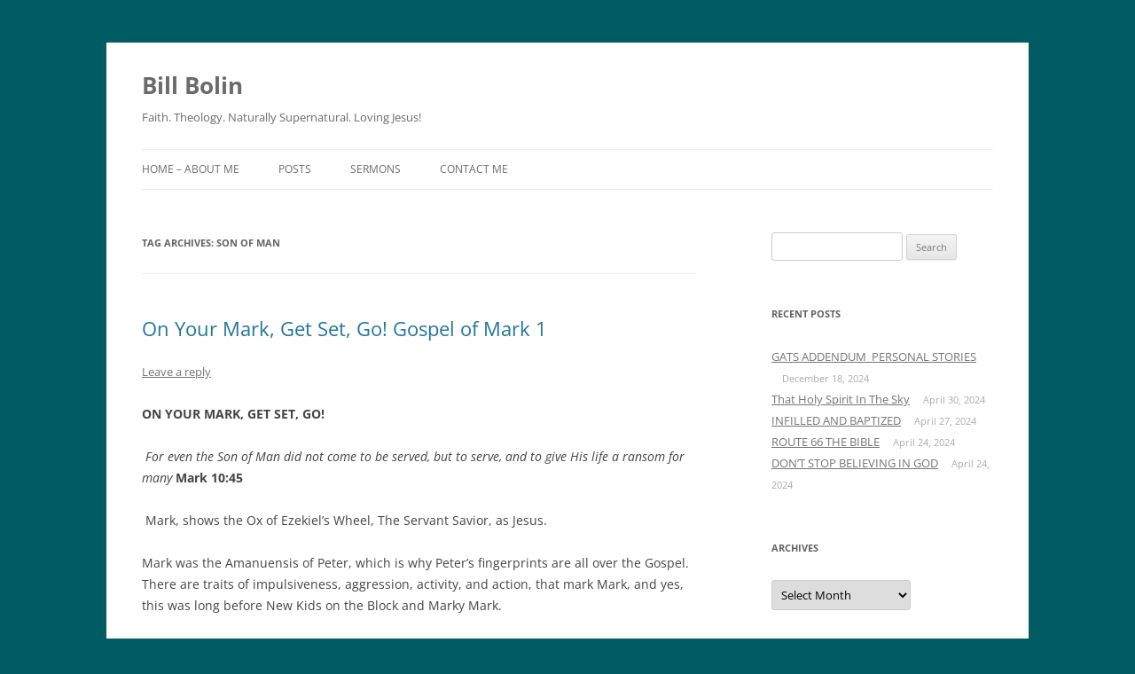

--- FILE ---
content_type: text/html; charset=UTF-8
request_url: http://www.billbolin.net/tag/son-of-man/
body_size: 19832
content:
<!DOCTYPE html>
<!--[if IE 7]>
<html class="ie ie7" lang="en-US">
<![endif]-->
<!--[if IE 8]>
<html class="ie ie8" lang="en-US">
<![endif]-->
<!--[if !(IE 7) & !(IE 8)]><!-->
<html lang="en-US">
<!--<![endif]-->
<head>
<meta charset="UTF-8" />
<meta name="viewport" content="width=device-width, initial-scale=1.0" />
<title>Son of Man | Bill Bolin</title>
<link rel="profile" href="https://gmpg.org/xfn/11" />
<link rel="pingback" href="http://www.billbolin.net/xmlrpc.php">
<!--[if lt IE 9]>
<script src="http://www.billbolin.net/wp-content/themes/twentytwelve/js/html5.js?ver=3.7.0" type="text/javascript"></script>
<![endif]-->
<meta name='robots' content='max-image-preview:large' />
<link rel="alternate" type="application/rss+xml" title="Bill Bolin &raquo; Feed" href="http://www.billbolin.net/feed/" />
<link rel="alternate" type="application/rss+xml" title="Bill Bolin &raquo; Comments Feed" href="http://www.billbolin.net/comments/feed/" />
<link rel="alternate" type="application/rss+xml" title="Bill Bolin &raquo; Son of Man Tag Feed" href="http://www.billbolin.net/tag/son-of-man/feed/" />
<style id='wp-img-auto-sizes-contain-inline-css' type='text/css'>
img:is([sizes=auto i],[sizes^="auto," i]){contain-intrinsic-size:3000px 1500px}
/*# sourceURL=wp-img-auto-sizes-contain-inline-css */
</style>
<style id='wp-emoji-styles-inline-css' type='text/css'>

	img.wp-smiley, img.emoji {
		display: inline !important;
		border: none !important;
		box-shadow: none !important;
		height: 1em !important;
		width: 1em !important;
		margin: 0 0.07em !important;
		vertical-align: -0.1em !important;
		background: none !important;
		padding: 0 !important;
	}
/*# sourceURL=wp-emoji-styles-inline-css */
</style>
<style id='wp-block-library-inline-css' type='text/css'>
:root{--wp-block-synced-color:#7a00df;--wp-block-synced-color--rgb:122,0,223;--wp-bound-block-color:var(--wp-block-synced-color);--wp-editor-canvas-background:#ddd;--wp-admin-theme-color:#007cba;--wp-admin-theme-color--rgb:0,124,186;--wp-admin-theme-color-darker-10:#006ba1;--wp-admin-theme-color-darker-10--rgb:0,107,160.5;--wp-admin-theme-color-darker-20:#005a87;--wp-admin-theme-color-darker-20--rgb:0,90,135;--wp-admin-border-width-focus:2px}@media (min-resolution:192dpi){:root{--wp-admin-border-width-focus:1.5px}}.wp-element-button{cursor:pointer}:root .has-very-light-gray-background-color{background-color:#eee}:root .has-very-dark-gray-background-color{background-color:#313131}:root .has-very-light-gray-color{color:#eee}:root .has-very-dark-gray-color{color:#313131}:root .has-vivid-green-cyan-to-vivid-cyan-blue-gradient-background{background:linear-gradient(135deg,#00d084,#0693e3)}:root .has-purple-crush-gradient-background{background:linear-gradient(135deg,#34e2e4,#4721fb 50%,#ab1dfe)}:root .has-hazy-dawn-gradient-background{background:linear-gradient(135deg,#faaca8,#dad0ec)}:root .has-subdued-olive-gradient-background{background:linear-gradient(135deg,#fafae1,#67a671)}:root .has-atomic-cream-gradient-background{background:linear-gradient(135deg,#fdd79a,#004a59)}:root .has-nightshade-gradient-background{background:linear-gradient(135deg,#330968,#31cdcf)}:root .has-midnight-gradient-background{background:linear-gradient(135deg,#020381,#2874fc)}:root{--wp--preset--font-size--normal:16px;--wp--preset--font-size--huge:42px}.has-regular-font-size{font-size:1em}.has-larger-font-size{font-size:2.625em}.has-normal-font-size{font-size:var(--wp--preset--font-size--normal)}.has-huge-font-size{font-size:var(--wp--preset--font-size--huge)}.has-text-align-center{text-align:center}.has-text-align-left{text-align:left}.has-text-align-right{text-align:right}.has-fit-text{white-space:nowrap!important}#end-resizable-editor-section{display:none}.aligncenter{clear:both}.items-justified-left{justify-content:flex-start}.items-justified-center{justify-content:center}.items-justified-right{justify-content:flex-end}.items-justified-space-between{justify-content:space-between}.screen-reader-text{border:0;clip-path:inset(50%);height:1px;margin:-1px;overflow:hidden;padding:0;position:absolute;width:1px;word-wrap:normal!important}.screen-reader-text:focus{background-color:#ddd;clip-path:none;color:#444;display:block;font-size:1em;height:auto;left:5px;line-height:normal;padding:15px 23px 14px;text-decoration:none;top:5px;width:auto;z-index:100000}html :where(.has-border-color){border-style:solid}html :where([style*=border-top-color]){border-top-style:solid}html :where([style*=border-right-color]){border-right-style:solid}html :where([style*=border-bottom-color]){border-bottom-style:solid}html :where([style*=border-left-color]){border-left-style:solid}html :where([style*=border-width]){border-style:solid}html :where([style*=border-top-width]){border-top-style:solid}html :where([style*=border-right-width]){border-right-style:solid}html :where([style*=border-bottom-width]){border-bottom-style:solid}html :where([style*=border-left-width]){border-left-style:solid}html :where(img[class*=wp-image-]){height:auto;max-width:100%}:where(figure){margin:0 0 1em}html :where(.is-position-sticky){--wp-admin--admin-bar--position-offset:var(--wp-admin--admin-bar--height,0px)}@media screen and (max-width:600px){html :where(.is-position-sticky){--wp-admin--admin-bar--position-offset:0px}}

/*# sourceURL=wp-block-library-inline-css */
</style><style id='global-styles-inline-css' type='text/css'>
:root{--wp--preset--aspect-ratio--square: 1;--wp--preset--aspect-ratio--4-3: 4/3;--wp--preset--aspect-ratio--3-4: 3/4;--wp--preset--aspect-ratio--3-2: 3/2;--wp--preset--aspect-ratio--2-3: 2/3;--wp--preset--aspect-ratio--16-9: 16/9;--wp--preset--aspect-ratio--9-16: 9/16;--wp--preset--color--black: #000000;--wp--preset--color--cyan-bluish-gray: #abb8c3;--wp--preset--color--white: #fff;--wp--preset--color--pale-pink: #f78da7;--wp--preset--color--vivid-red: #cf2e2e;--wp--preset--color--luminous-vivid-orange: #ff6900;--wp--preset--color--luminous-vivid-amber: #fcb900;--wp--preset--color--light-green-cyan: #7bdcb5;--wp--preset--color--vivid-green-cyan: #00d084;--wp--preset--color--pale-cyan-blue: #8ed1fc;--wp--preset--color--vivid-cyan-blue: #0693e3;--wp--preset--color--vivid-purple: #9b51e0;--wp--preset--color--blue: #21759b;--wp--preset--color--dark-gray: #444;--wp--preset--color--medium-gray: #9f9f9f;--wp--preset--color--light-gray: #e6e6e6;--wp--preset--gradient--vivid-cyan-blue-to-vivid-purple: linear-gradient(135deg,rgb(6,147,227) 0%,rgb(155,81,224) 100%);--wp--preset--gradient--light-green-cyan-to-vivid-green-cyan: linear-gradient(135deg,rgb(122,220,180) 0%,rgb(0,208,130) 100%);--wp--preset--gradient--luminous-vivid-amber-to-luminous-vivid-orange: linear-gradient(135deg,rgb(252,185,0) 0%,rgb(255,105,0) 100%);--wp--preset--gradient--luminous-vivid-orange-to-vivid-red: linear-gradient(135deg,rgb(255,105,0) 0%,rgb(207,46,46) 100%);--wp--preset--gradient--very-light-gray-to-cyan-bluish-gray: linear-gradient(135deg,rgb(238,238,238) 0%,rgb(169,184,195) 100%);--wp--preset--gradient--cool-to-warm-spectrum: linear-gradient(135deg,rgb(74,234,220) 0%,rgb(151,120,209) 20%,rgb(207,42,186) 40%,rgb(238,44,130) 60%,rgb(251,105,98) 80%,rgb(254,248,76) 100%);--wp--preset--gradient--blush-light-purple: linear-gradient(135deg,rgb(255,206,236) 0%,rgb(152,150,240) 100%);--wp--preset--gradient--blush-bordeaux: linear-gradient(135deg,rgb(254,205,165) 0%,rgb(254,45,45) 50%,rgb(107,0,62) 100%);--wp--preset--gradient--luminous-dusk: linear-gradient(135deg,rgb(255,203,112) 0%,rgb(199,81,192) 50%,rgb(65,88,208) 100%);--wp--preset--gradient--pale-ocean: linear-gradient(135deg,rgb(255,245,203) 0%,rgb(182,227,212) 50%,rgb(51,167,181) 100%);--wp--preset--gradient--electric-grass: linear-gradient(135deg,rgb(202,248,128) 0%,rgb(113,206,126) 100%);--wp--preset--gradient--midnight: linear-gradient(135deg,rgb(2,3,129) 0%,rgb(40,116,252) 100%);--wp--preset--font-size--small: 13px;--wp--preset--font-size--medium: 20px;--wp--preset--font-size--large: 36px;--wp--preset--font-size--x-large: 42px;--wp--preset--spacing--20: 0.44rem;--wp--preset--spacing--30: 0.67rem;--wp--preset--spacing--40: 1rem;--wp--preset--spacing--50: 1.5rem;--wp--preset--spacing--60: 2.25rem;--wp--preset--spacing--70: 3.38rem;--wp--preset--spacing--80: 5.06rem;--wp--preset--shadow--natural: 6px 6px 9px rgba(0, 0, 0, 0.2);--wp--preset--shadow--deep: 12px 12px 50px rgba(0, 0, 0, 0.4);--wp--preset--shadow--sharp: 6px 6px 0px rgba(0, 0, 0, 0.2);--wp--preset--shadow--outlined: 6px 6px 0px -3px rgb(255, 255, 255), 6px 6px rgb(0, 0, 0);--wp--preset--shadow--crisp: 6px 6px 0px rgb(0, 0, 0);}:where(.is-layout-flex){gap: 0.5em;}:where(.is-layout-grid){gap: 0.5em;}body .is-layout-flex{display: flex;}.is-layout-flex{flex-wrap: wrap;align-items: center;}.is-layout-flex > :is(*, div){margin: 0;}body .is-layout-grid{display: grid;}.is-layout-grid > :is(*, div){margin: 0;}:where(.wp-block-columns.is-layout-flex){gap: 2em;}:where(.wp-block-columns.is-layout-grid){gap: 2em;}:where(.wp-block-post-template.is-layout-flex){gap: 1.25em;}:where(.wp-block-post-template.is-layout-grid){gap: 1.25em;}.has-black-color{color: var(--wp--preset--color--black) !important;}.has-cyan-bluish-gray-color{color: var(--wp--preset--color--cyan-bluish-gray) !important;}.has-white-color{color: var(--wp--preset--color--white) !important;}.has-pale-pink-color{color: var(--wp--preset--color--pale-pink) !important;}.has-vivid-red-color{color: var(--wp--preset--color--vivid-red) !important;}.has-luminous-vivid-orange-color{color: var(--wp--preset--color--luminous-vivid-orange) !important;}.has-luminous-vivid-amber-color{color: var(--wp--preset--color--luminous-vivid-amber) !important;}.has-light-green-cyan-color{color: var(--wp--preset--color--light-green-cyan) !important;}.has-vivid-green-cyan-color{color: var(--wp--preset--color--vivid-green-cyan) !important;}.has-pale-cyan-blue-color{color: var(--wp--preset--color--pale-cyan-blue) !important;}.has-vivid-cyan-blue-color{color: var(--wp--preset--color--vivid-cyan-blue) !important;}.has-vivid-purple-color{color: var(--wp--preset--color--vivid-purple) !important;}.has-black-background-color{background-color: var(--wp--preset--color--black) !important;}.has-cyan-bluish-gray-background-color{background-color: var(--wp--preset--color--cyan-bluish-gray) !important;}.has-white-background-color{background-color: var(--wp--preset--color--white) !important;}.has-pale-pink-background-color{background-color: var(--wp--preset--color--pale-pink) !important;}.has-vivid-red-background-color{background-color: var(--wp--preset--color--vivid-red) !important;}.has-luminous-vivid-orange-background-color{background-color: var(--wp--preset--color--luminous-vivid-orange) !important;}.has-luminous-vivid-amber-background-color{background-color: var(--wp--preset--color--luminous-vivid-amber) !important;}.has-light-green-cyan-background-color{background-color: var(--wp--preset--color--light-green-cyan) !important;}.has-vivid-green-cyan-background-color{background-color: var(--wp--preset--color--vivid-green-cyan) !important;}.has-pale-cyan-blue-background-color{background-color: var(--wp--preset--color--pale-cyan-blue) !important;}.has-vivid-cyan-blue-background-color{background-color: var(--wp--preset--color--vivid-cyan-blue) !important;}.has-vivid-purple-background-color{background-color: var(--wp--preset--color--vivid-purple) !important;}.has-black-border-color{border-color: var(--wp--preset--color--black) !important;}.has-cyan-bluish-gray-border-color{border-color: var(--wp--preset--color--cyan-bluish-gray) !important;}.has-white-border-color{border-color: var(--wp--preset--color--white) !important;}.has-pale-pink-border-color{border-color: var(--wp--preset--color--pale-pink) !important;}.has-vivid-red-border-color{border-color: var(--wp--preset--color--vivid-red) !important;}.has-luminous-vivid-orange-border-color{border-color: var(--wp--preset--color--luminous-vivid-orange) !important;}.has-luminous-vivid-amber-border-color{border-color: var(--wp--preset--color--luminous-vivid-amber) !important;}.has-light-green-cyan-border-color{border-color: var(--wp--preset--color--light-green-cyan) !important;}.has-vivid-green-cyan-border-color{border-color: var(--wp--preset--color--vivid-green-cyan) !important;}.has-pale-cyan-blue-border-color{border-color: var(--wp--preset--color--pale-cyan-blue) !important;}.has-vivid-cyan-blue-border-color{border-color: var(--wp--preset--color--vivid-cyan-blue) !important;}.has-vivid-purple-border-color{border-color: var(--wp--preset--color--vivid-purple) !important;}.has-vivid-cyan-blue-to-vivid-purple-gradient-background{background: var(--wp--preset--gradient--vivid-cyan-blue-to-vivid-purple) !important;}.has-light-green-cyan-to-vivid-green-cyan-gradient-background{background: var(--wp--preset--gradient--light-green-cyan-to-vivid-green-cyan) !important;}.has-luminous-vivid-amber-to-luminous-vivid-orange-gradient-background{background: var(--wp--preset--gradient--luminous-vivid-amber-to-luminous-vivid-orange) !important;}.has-luminous-vivid-orange-to-vivid-red-gradient-background{background: var(--wp--preset--gradient--luminous-vivid-orange-to-vivid-red) !important;}.has-very-light-gray-to-cyan-bluish-gray-gradient-background{background: var(--wp--preset--gradient--very-light-gray-to-cyan-bluish-gray) !important;}.has-cool-to-warm-spectrum-gradient-background{background: var(--wp--preset--gradient--cool-to-warm-spectrum) !important;}.has-blush-light-purple-gradient-background{background: var(--wp--preset--gradient--blush-light-purple) !important;}.has-blush-bordeaux-gradient-background{background: var(--wp--preset--gradient--blush-bordeaux) !important;}.has-luminous-dusk-gradient-background{background: var(--wp--preset--gradient--luminous-dusk) !important;}.has-pale-ocean-gradient-background{background: var(--wp--preset--gradient--pale-ocean) !important;}.has-electric-grass-gradient-background{background: var(--wp--preset--gradient--electric-grass) !important;}.has-midnight-gradient-background{background: var(--wp--preset--gradient--midnight) !important;}.has-small-font-size{font-size: var(--wp--preset--font-size--small) !important;}.has-medium-font-size{font-size: var(--wp--preset--font-size--medium) !important;}.has-large-font-size{font-size: var(--wp--preset--font-size--large) !important;}.has-x-large-font-size{font-size: var(--wp--preset--font-size--x-large) !important;}
/*# sourceURL=global-styles-inline-css */
</style>

<style id='classic-theme-styles-inline-css' type='text/css'>
/*! This file is auto-generated */
.wp-block-button__link{color:#fff;background-color:#32373c;border-radius:9999px;box-shadow:none;text-decoration:none;padding:calc(.667em + 2px) calc(1.333em + 2px);font-size:1.125em}.wp-block-file__button{background:#32373c;color:#fff;text-decoration:none}
/*# sourceURL=/wp-includes/css/classic-themes.min.css */
</style>
<link rel='stylesheet' id='twentytwelve-fonts-css' href='http://www.billbolin.net/wp-content/themes/twentytwelve/fonts/font-open-sans.css?ver=20230328' type='text/css' media='all' />
<link rel='stylesheet' id='twentytwelve-style-css' href='http://www.billbolin.net/wp-content/themes/twentytwelve/style.css?ver=20250715' type='text/css' media='all' />
<link rel='stylesheet' id='twentytwelve-block-style-css' href='http://www.billbolin.net/wp-content/themes/twentytwelve/css/blocks.css?ver=20240812' type='text/css' media='all' />
<script type="text/javascript" src="http://www.billbolin.net/wp-includes/js/jquery/jquery.min.js?ver=3.7.1" id="jquery-core-js"></script>
<script type="text/javascript" src="http://www.billbolin.net/wp-includes/js/jquery/jquery-migrate.min.js?ver=3.4.1" id="jquery-migrate-js"></script>
<script type="text/javascript" src="http://www.billbolin.net/wp-content/themes/twentytwelve/js/navigation.js?ver=20250303" id="twentytwelve-navigation-js" defer="defer" data-wp-strategy="defer"></script>
<link rel="https://api.w.org/" href="http://www.billbolin.net/wp-json/" /><link rel="alternate" title="JSON" type="application/json" href="http://www.billbolin.net/wp-json/wp/v2/tags/82" /><link rel="EditURI" type="application/rsd+xml" title="RSD" href="http://www.billbolin.net/xmlrpc.php?rsd" />
<meta name="generator" content="WordPress 6.9" />
	<style type="text/css" id="twentytwelve-header-css">
			.site-header h1 a,
		.site-header h2 {
			color: #6b6b6b;
		}
		</style>
	<style type="text/css" id="custom-background-css">
body.custom-background { background-color: #005c63; }
</style>
	</head>

<body class="archive tag tag-son-of-man tag-82 custom-background wp-embed-responsive wp-theme-twentytwelve custom-font-enabled single-author">
<div id="page" class="hfeed site">
	<a class="screen-reader-text skip-link" href="#content">Skip to content</a>
	<header id="masthead" class="site-header">
		<hgroup>
					<h1 class="site-title"><a href="http://www.billbolin.net/" rel="home" >Bill Bolin</a></h1>
			<h2 class="site-description">Faith. Theology. Naturally Supernatural. Loving Jesus!</h2>
		</hgroup>

		<nav id="site-navigation" class="main-navigation">
			<button class="menu-toggle">Menu</button>
			<div class="menu-menu-1-container"><ul id="menu-menu-1" class="nav-menu"><li id="menu-item-104" class="menu-item menu-item-type-post_type menu-item-object-page menu-item-home menu-item-104"><a href="http://www.billbolin.net/">Home &#8211; About Me</a></li>
<li id="menu-item-106" class="menu-item menu-item-type-post_type menu-item-object-page current_page_parent menu-item-106"><a href="http://www.billbolin.net/posts/">Posts</a></li>
<li id="menu-item-117" class="menu-item menu-item-type-post_type menu-item-object-page menu-item-has-children menu-item-117"><a href="http://www.billbolin.net/sermons/">Sermons</a>
<ul class="sub-menu">
	<li id="menu-item-108" class="menu-item menu-item-type-post_type menu-item-object-page menu-item-108"><a href="http://www.billbolin.net/sermons/videosermons/">Video Sermons</a></li>
	<li id="menu-item-105" class="menu-item menu-item-type-post_type menu-item-object-page menu-item-105"><a href="http://www.billbolin.net/sermons/audiosermons/">Audio Sermons</a></li>
</ul>
</li>
<li id="menu-item-110" class="menu-item menu-item-type-post_type menu-item-object-page menu-item-110"><a href="http://www.billbolin.net/contact/">Contact Me</a></li>
</ul></div>		</nav><!-- #site-navigation -->

			</header><!-- #masthead -->

	<div id="main" class="wrapper">

	<section id="primary" class="site-content">
		<div id="content" role="main">

					<header class="archive-header">
				<h1 class="archive-title">
				Tag Archives: <span>Son of Man</span>				</h1>

						</header><!-- .archive-header -->

			
	<article id="post-426" class="post-426 post type-post status-publish format-standard hentry category-baptism tag-exposition-of-mark tag-glory tag-jesus tag-mark tag-prolyptic-view tag-son-of-man">
				<header class="entry-header">
			
						<h1 class="entry-title">
				<a href="http://www.billbolin.net/mark-get-set-go-gospel-mark-1/" rel="bookmark">On Your Mark, Get Set, Go! Gospel of Mark 1</a>
			</h1>
										<div class="comments-link">
					<a href="http://www.billbolin.net/mark-get-set-go-gospel-mark-1/#respond"><span class="leave-reply">Leave a reply</span></a>				</div><!-- .comments-link -->
					</header><!-- .entry-header -->

				<div class="entry-content">
			<p><strong>ON YOUR MARK, GET SET, GO!</strong></p>
<p><strong> </strong><em>For even the Son of Man did not come to be served, but to serve, and to give His life a ransom for many</em> <strong>Mark 10:45</strong></p>
<p><strong> </strong>Mark, shows the Ox of Ezekiel’s Wheel, The Servant Savior, as Jesus.</p>
<p>Mark was the Amanuensis of Peter, which is why Peter’s fingerprints are all over the Gospel. There are traits of impulsiveness, aggression, activity, and action, that mark Mark, and yes, this was long before New Kids on the Block and Marky Mark.</p>
<p>Mark also contains most of the miracles that are recorded in the Gospels with the fewest Parables, even though it the shortest of the four depictions of the life and ministry of Jesus. Although it is the shortest Gospel, the narratives that are in multiple Gospels are longer and more detailed, sometimes 2-3X longer. This is really not that surprising, as Peter was a fisherman, an outdoorsman, which probably made him more observant of his surroundings.</p>
<p>The feeding of the 5000 demonstrates this characteristic in its picturesque details. Mark is the only recorder who says that they reclined on the grass in ranks or groups. The word used for ranks (6:40) literally means flower beds. This is Peter’s way of saying that the hill was covered in 1000’s of brightly colored oriental robes, making it look like a flower garden.</p>
<p>Matthew and Luke focus on teaching, John hones in on Jesus’ ministry to His Disciples, while focuses on the action. It has been said that John is a studied portrait, Matthew and Luke are a series of photos, while Mark is a video. This can be seen in the use of the word euthis (immediately). Matthew uses it 4X, John 3X, Luke 1X. Mark uses it 42X and in two passages it is used repeated 3X in two verses!</p>
<p>Mark is also a Gospel of contrasts. The suffering servant becomes the Messianic King, Jesus remains silent, yet the message is proclaimed by demons, healed people, disciples, and Jewish leaders, even with Jesus repeatedly withdrawing from the crowds. Jesus is also identified from the very beginning as the Son of God, yet He continues to identify Himself as the Son of man.</p>
<p>Jesus taps into what seems to be Omniscience in Mark 2:8, <em>But immediately, when Jesus perceived in His spirit that they reasoned thus within themselves, He said to them, </em><em>Why do you reason about these things in your hearts</em>?.. yet in 5:31-32 Jesus asks, ‘<em>Who touched Me?’</em><em>” <sup>32 </sup>And He looked around to see her who had done this thing</em>, demonstrating limited knowledge. Mark also shows Jesus as Omnipotent over death, demons, illness, and nature, yet Jesus is seen possessing compassion, becoming indignant, has anger, becomes weary, and sighs.  This is also coupled with Jesus admitted limitation regarding the miraculous <em>Now He could do no mighty work there, except that He laid His hands on a few sick people and healed them. <sup>6 </sup>And He marveled because of their unbelief. Then He went about the villages in a circuit, teaching</em>. Mark also shows limitations in Jesus knowledge in 13:32 where we read about the second coming, <em>But of that day and hour no one knows, not even the angels in heaven, nor the Son, but only the Father. </em>In all of these things Mark gives us a balanced view of Jesus in order to balance out an overly enthusiastic stress on the supernatural aspects of his account.</p>
<p><strong>A PREPARED PATH</strong></p>
<p>1:1 The beginning of the gospel, en arche is the same Greek term in the LXX as Genesis 1:1, In the beginning. This is a Book with a new God beginning. By doing this, Peter is saying that his Gospel has divine origin.</p>
<p>Gospel is Old English for Good News! It’s an accurate translation of evangelion, the reward that comes from transmitting the message of the Kingdom. Even our Saviors name speaks in this manner, as Jesus/Joshua means YHWH is salvation.</p>
<p>1:2-3 When mark immediately cites the OT, he is showing us that the ministry of Jesus is rooted in the revelation that Jesus is embedded in, the Law and the Prophets. The verb tense for “it is written,” is important. It’s in the perfect tense, which means that it’s a completed action in the past with continued results now. That’s why this is important to us today. What has been completed carries over into the now. We draw on the actions that Mark recorded for the establishment of faith, and we draw on the future Kingdom’s presence now. It is written also underscores what they understood as the unchanging authority of the Scriptures. This authority is still present and active.</p>
<p>1:4-8 <em>John came baptizing in the wilderness and preaching a baptism of repentance for the remission of sins</em>. Mark has strong Roman characteristics. Romans did not care about your pedigree. Who your parents were mattered little to the Romans. Roman culture was infatuated with and glorified action. Your ability superseded your linage. There question would be what did he do, not where did he come from. This is why Mark emphasizes Jesus as the conquering Christ, He who vanquishes demons, disease, death and nature. It is also why there is no Nativity Story.  This is also why the account begins with a wilderness revival where the people kept going out to hear the message that brings reward being proclaimed by a simple preacher from a simple preacher/Prophet, John the cousin of Jesus who ministered in the region of the Essenes (Qumran/Dead Sea Scrolls), <em>Then all the land… went out… and were baptized by him… confessing their sins</em>… <em>One mightier than I… I baptize you with water He baptizes with the Holy Spirit</em>.</p>
<p><strong>A PREPARED PRESENCE</strong></p>
<p><strong>1:9-11 </strong><em>It came to pass in those days that Jesus came from Nazareth of Galilee, and was baptized by John in the Jordan. <sup>10 </sup>And immediately, coming up from the water, He saw the heavens parting and the Spirit descending upon Him like a dove. <sup>11 </sup>Then a voice came from heaven, “You are My beloved Son, in whom I am well pleased.”</em></p>
<p><strong>John 17:22</strong> <em>And the glory which You gave Me I have given them, that they may be one just as We are one</em>, deals with the impartation of what is known as the believers glory (doxa). This is a hard passage to understand, and it one that commentators struggle with. There are multiple points of view that have been presented over the years. As a starting point, it needs to be understood that this glory (doxa) has an external origin, meaning it is derived from the Godhead’s glory and is not innate within the believer.</p>
<p>Some, like Bultmann, view this as the name of God that has been given to the church through the words of Jesus, which reveal Him as our savior and redeemer. Others view this as His incarnate glory, that which He left to become man, in order to reveal through His ministry on earth,  but would reclaim at ascension. Others view it as salvations gift, while still others see it as the unity of the believer.</p>
<p>Glory typically refers to the manifestation of that which is known about God’s character and personhood through revelation. Jesus was revealing to His disciples that the glory He was walking in that had notes of suffering, service, empowerment, and victory would be theirs also as they became enabled ministers of the Gospel.</p>
<p>Some say that it is simply that which we receive in the future (heaven). But this view of a a futuristic ideal is pointless with respect to the churches missional statement of verse 23: “to let the world know that you sent me.” Later, Peter wrote that the divine nature is in us as a result of regeneration, so we already have a measure of the glory of Jesus himself. This makes the verses focus proleptic, or forward thinking. Jesus is addressing an element of what is to come for these disciples and the corpus (body) of Christ until He returns.</p>
<p>I personally think that the proleptic view has weight, particularly in light of what Jesus is about to do. He is revealing to the disciples the basis of His authority and His ability to work the works of Heaven. Jesus is about to release Holy Spirit in a way in which they will understand Him in a personal manner through intimate relationship, and not as a concept, or impersonal power manifestation of God in the abstract. Jesus is letting them know that when the One who is to come once He has left will imbed His glory in them through His presence. The glory that was on and in Jesus from His baptism forward was about to become there’s in a greater way than they had yet to understand.</p>
<p>All believers are entitled to, and should ardently expect, and earnestly seek the promise of the Father, the baptism in the Holy Ghost and fire, according to the command of our Lord Jesus Christ.  This what Mark is identifying. This was the normal experience of all in the early Christian Church.  With it comes the enduement of power for life and service, the bestowment of the gifts and their uses in the work of the ministry (Luke 24:49; Acts 1:4, 8; 1 Corinthians 12:1-31).  This experience begins with the experience of the new birth (Acts 8:12-17; 10:44-46; 11:14-16; 15:7-9).  With the baptism in the Holy Spirit come such experiences as: an overflowing fullness of the Spirit (John 7:37-39; Acts 4:8), a deepened reverence for God (Acts 2:43; Hebrews 12:28), an intensified consecration to God and dedication to His work (Acts 2:42) and a more active love for Christ, for His Word and for the lost (Mark 16:20).</p>
<p><strong>A PREPARED PERSON</strong></p>
<p><strong>1:9</strong> Jesus came from Nazareth and was baptized by John in the river Jordan… The Rabbis taught that “when God speaks in Heaven, the daughter of His voice (echo) is heard on the earth.” Mark shows us that Jesus baptism was a wedding of two OT verses, <strong>Psalm 2:7</strong> and <strong>Isaiah 42:1</strong>, where we read, <em>I will declare the decree: The </em><em>Lord</em><em> has said to Me, ‘You are My Son, today I have begotten You</em>… and “<em>Behold! My Servant whom I uphold, My Elect One in whom My soul delights! I have put My Spirit upon Him; He will bring forth justice to the Gentiles</em>.</p>
<p>Jesus is the hope of the Nations! Jesus is the begotten Son! All the gentiles now have access to the goodness of God! That’s you! That’s me! That’s us!</p>
<p><strong>1:10-11</strong> <em>And immediately, coming up from the water, He saw the heavens parting and the Spirit descending upon Him like a dove. <sup>11 </sup>Then a voice came from heaven, “You are My beloved Son, in whom I am well pleased</em>.”</p>
<p>YHWH identifies how He perceives Jesus, immediately following the Heavens opening up and the Spirit descending on Jesus like a dove. Jesus is God’s beloved. Matthew tells it like this in<strong> 3:16-17</strong>, <em>When He had been baptized, Jesus came up immediately from the water; and behold, the heavens were opened to Him, and He saw the Spirit of God descending like a dove and alighting upon Him. <sup>17 </sup>And suddenly a voice came from heaven, saying, “This is My beloved (agapetos) Son, in whom I am well pleased</em>.”  Love is an important scriptural directive. Love is the basis of the baptism of Jesus first in water, as He fulfills the demands of obedience, and as He is loved upon by Father God.</p>
<p><strong>John 17:26</strong> addresses Jesus understanding of His Father’s agape love for Him, <em>And I have declared to them Your name, and will declare it, that the love with which You loved Me may be in them, and I in them</em>.  But at the baptism, Jesus experienced the phileo of the father.  Holy Spirit brings the affectionate touch of the Father to us.  This is why we are to be filled with His presence and receive His gifts and encounter His anointing.  At the river Jordan, Father God spoke words of affirmation to His Son.  These words help us to see the humanity of Jesus and His human needs.  And they help us to reidentify with our Father in Heaven, <strong>Abba Father. </strong></p>
<p>Abba is the word little kids would call their male parent in Palestine.  Children do not normally call their fathers father all the time.  It’s to formal and rigid.  We use words like dad, pop, daddy, poppa, da.  These are our equivalents to Abba.</p>
<p>This experience of affirmation is crucial at the beginning of the ministry of Jesus.  He is secured by His Father’s love and sensitive to His Father’s voice and presence.  In the book The Blessing by Gary Smalley and John Trent, we see five identified traits that children need to receive from their parents, in this case a Son from His Father.  They are: 1) Meaningful Touch; 2) a spoken message; 3) placing high value in blessing a child; 4) seeing a future for your child; 5) being committed to fulfilling that future.  Jesus received His Father’s blessing at His baptism.  The same thing happens again at the Transfiguration in <strong>Matthew 17:1-5</strong>.</p>
<p><strong>LOVE: Phileo Agape Eros Storge </strong></p>
<p><strong>Father’s Love Defined</strong></p>
<p><strong> </strong><strong>A CHILD FROM THE ONSET</strong></p>
<p><strong>John 1:1, 14</strong>. <em>In the beginning was the Word, and the Word was with God, and the Word was God. The Word became flesh and made his dwelling among us. We have seen his glory, the glory of the One and Only, who came from the Father, full of grace and truth.</em></p>
<p>His relationship with the Father was from the beginning. Jesus, the Eternal Son of God, became flesh. The secret to the sinless life of Jesus and to His miraculous ministry is bound up in His relationship to the Father. Even though He was God, Jesus drew His power from an intimate, child-like relation­ship with the Father in Heaven. The ability to hear what God is saying, to see what God is doing, and to move in the realm of the miraculous comes as an individual develops out of the same intimacy with and dependence upon the Father.</p>
<p>How did Jesus do what He did? The answer is found in His relationship with the Father. How will we do the “greater works than these” which Jesus promised? We discover this by developing the same relationship of intimacy, simplicity, and obedience. John, the disciple whom Jesus loved, shows the nature of this relationship and how the ministry of Jesus flowed out of it. Today we are going to take a look at the Gospel of John as a primary source for an examination of Jesus relationship with the Father and Spirit.</p>
<p><strong>Abba Father </strong></p>
<p>Abba is the word little kids would call their male parent in Palestine.  Children do not normally call their fathers father all the time.  It’s to formal and rigid.  We use words like dad, pop, daddy, poppa, da.  These are our equivalents to Abba.</p>
<p><strong>FATHER’S LOVE ILLUSTRATED</strong></p>
<p><strong>Jesus Baptism</strong> (<strong>Matthew 3:16-17</strong>) <em>When He had been baptized, Jesus came up immediately from the water; and behold, the heavens were opened to Him, and He saw the Spirit of God descending like a dove and alighting upon Him. <sup>17 </sup>And suddenly a voice came from heaven, saying, “This is My beloved Son, in whom I am well pleased</em>.”</p>
<p><strong>John 17:26</strong> addresses Jesus understanding of His Father’s agape love for Him, <em>And I have declared to them Your name, and will declare it, that the love with which You loved Me may be in them, and I in them</em>.  But at the baptism, Jesus experienced the phileo of the father.  Holy Spirit brings the affectionate touch of the Father to us.  This is why we are to be filled with His presence and receive His gifts and encounter His anointing.  At the river Jordan, Father God spoke words of affirmation to His Son.  These words help us to see the humanity of Jesus and His human needs.</p>
<p>This experience of affirmation is crucial at the beginning of the ministry of Jesus.  He is secured by His Father’s love and sensitive to His Father’s voice and presence.  In the book The Blessing by Gary Smalley and John Trent, we see five identified traits that children need to receive from their parents, in this case a Son from His Father.  They are: 1) Meaningful Touch; 2) a spoken message; 3) placing high value in blessing a child; 4) seeing a future for your child; 5) being committed to fulfilling that future.  Jesus received His Father’s blessing at His baptism.  The same thing happens again at the Transfiguration in <strong>Matthew 17:1-5</strong>.</p>
<p><strong><em>Stergein: </em></strong><strong>(Storge) </strong>This means a natural affection, like that between members of a family, or even in the love of animals for their offspring. This kind of love binds any social unit together.</p>
<p>&nbsp;</p>
<p><strong><em>Philein</em></strong><strong> (noun form <em>philos</em>) </strong>This phileō, spontaneous natural affection, with more feeling than reason, occurs some 25 times. It is the love between friends, the mutual attraction of similar interests and characteristics. It is the appreciation of the qualities of another person and can be understood as tender compassion. The Greeks valued friendship very highly, and philein  is the most commonly used word for &#8216;love&#8217; in the classical writings.</p>
<p><strong><em>Agapan</em></strong><strong> (noun form <em>agape</em>): </strong>This means the highest form of love which sees something infinitely precious in its object. It is a love of esteem and of prizing for the values ascribed to the beloved. Agapē means to love the undeserving, despite disappointment and rejection; the difference between agapaō and phileō is difficult to sustain in all passages. Agapē is especially appropriate for religious love</p>
<p><strong><em>Eros</em></strong>: Sensuous love.</p>
<p><strong>‎James 2:5</strong> <em>Listen, my beloved brethren: Has God not chosen the poor of this world to be rich in faith and heirs of the kingdom which He promised to those who love Him</em>?</p>
<p>We typically define the Father’s Love as agape theologically.  This is His unconditional concern for us that He demonstrated for us in Christ’s death for us (<strong>Romans 5:8</strong>).  We do this because we have people who have identified agape as unconditional in the sense of sacrificial action and incapable of being enacted by humans completely.  Our theology has moved agape out of experience and has made it philosophical or conceptual, not experiential.</p>
<p>Let me address how we experience the love of the Father.  We do it through His phileo love, not agape.  The phileo of the Father for the Son is described in <strong>John 5:20</strong>, <sup> </sup><em>For the Father loves the Son, and shows Him all things that He Himself does; and He will show Him greater works than these, that you may marvel. </em> The ministry of Jesus, His words and works apparently flowed out of phileo love.  It was in the relational intimacy of tender compassion that Jesus sensed His Father’s presence and heard His voice, which let Him know what the Father was doing.</p>
<p>Father God expresses this same type of love for us.  <strong>John 16:27</strong> says, <em>for the Father Himself loves you, because you have loved Me, and have believed that I came forth from God</em>.  Our communication and connection with God is supposed to flow out of the same continual experience of our Father’s phileo for us.  Modern definitions of agape focuses on a truth about God that is almost untouchable or unknowable from a human standpoint through its elevated concept.  Phileo is important, as it focuses on God’s tender touch, which is missing in most believers lives.</p>
<p><strong>THE SPIRIT OF ADOPTION (Romans 8:14-17) </strong><strong><sup> </sup></strong><em>For as many as are led by the Spirit of God, these are sons of God. <sup>15 </sup>For you did not receive the spirit of bondage again to fear, but you received the Spirit of adoption by whom we cry out, “Abba, Father.” <sup>16 </sup>The Spirit Himself bears witness with our spirit that we are children of God, <sup>17 </sup>and if children, then heirs—heirs of God and joint heirs with Christ, if indeed we suffer with Him, that we may also be glorified together</em>.</p>
<p>Paul is describing how we experience the phileo love of God through these manifestations/impartations:</p>
<p>1) We experience adoption (huio-thesia), which means we have been placed as a son in the presence of a father.  Our adoption is based solely on redemption (Galatians 4:4-6).  James Dunn comments on adoption like this: The metaphor of adoption occurs only in the Pauline literature (Romans 8:15, 23; 9:4: Galatians 4:5; Ephesians 1:5) in the New Testament  and is drawn from his experience of Greco-Roman law and custom, since it is not a Jewish practice as such.</p>
<p>2) We experience Holy Spirit as He testifies (summartureo/gives strong evidence) to our spirit that we are children (tekna), born ones of God.   Martin Lloyd Jones speaks about the experiential nature of Romans 8:15, as he points out that the: nature or character of the proof that is provided by the Spirit, in this way is our sonship.  It is important that we should be clear about the nature of the character of this proof; and I am emphasizing this particular point because I find that many of the commentaries really miss it altogether.  Many of them interpret this in terms of what we have already dealt with in verse 14, where we were told that, <em>as many are led by the Spirit of God, they are the sons of God</em>.  They teach that the spirit of adoption is but the result of our being led by the Spirit, a kind of deduction we draw by applying the test to ourselves.  But this would be mere tautology {(rhetoric), a self-reinforcing pretense of significant truth; (grammar), the use of redundant words (logic)}.  There would be no advancement in the thought, and we should not be given a yet stronger reason or proof for knowing our sonship.  But as we have seen, there is a graduation and progress here, leading to a climax.</p>
<p>In other words, this a subjective, experiential event.  It involves our emotions and it resides deeper than our intellect.  It lives in our emotions.  Paul is telling us that we have been adopted into the family of God and it by a Spirit of adoption.   We are to be aware of it, feeling it and enjoying its benefits.   Paul is emphasizing that we are to not only believe this doctrine, we are to experience it as something that goes beyond intellectual ascent.   Paul is telling us that we are to feel, with the emphasis on feeling, in the same way Jesus our LORD felt accepted by Father God.  In Galatians 4:6 he tells us that because you are sons, says the apostle, God has sent forth – note he doesn’t say ‘the Holy Spirit’- he says, the Spirit of His Son into your hearts.  This distinction is important as it points out the result of our adoption process.  We have standing in the sight of God that is comparable to God’s Son Jesus.</p>
<p>The Spirit we have within us, this Spirit of adoption, is the Spirit of God’s own Son.  The feelings Jesus had as our mediator to the Father are supposed to be the feelings we have that move us toward acting like Gods children.  This is the Spirit of adoption.  We feel, we know in the depth of our being that we have been put alongside our LORD in this matter of sonship.</p>
					</div><!-- .entry-content -->
		
		<footer class="entry-meta">
			This entry was posted in <a href="http://www.billbolin.net/category/baptism/" rel="category tag">Baptism</a> and tagged <a href="http://www.billbolin.net/tag/exposition-of-mark/" rel="tag">Exposition of Mark</a>, <a href="http://www.billbolin.net/tag/glory/" rel="tag">Glory</a>, <a href="http://www.billbolin.net/tag/jesus/" rel="tag">Jesus</a>, <a href="http://www.billbolin.net/tag/mark/" rel="tag">Mark</a>, <a href="http://www.billbolin.net/tag/prolyptic-view/" rel="tag">prolyptic view</a>, <a href="http://www.billbolin.net/tag/son-of-man/" rel="tag">Son of Man</a> on <a href="http://www.billbolin.net/mark-get-set-go-gospel-mark-1/" title="6:13 pm" rel="bookmark"><time class="entry-date" datetime="2017-05-11T18:13:32-04:00">May 11, 2017</time></a><span class="by-author"> by <span class="author vcard"><a class="url fn n" href="http://www.billbolin.net/author/william-bolin/" title="View all posts by William Bolin" rel="author">William Bolin</a></span></span>.								</footer><!-- .entry-meta -->
	</article><!-- #post -->

		
		</div><!-- #content -->
	</section><!-- #primary -->


			<div id="secondary" class="widget-area" role="complementary">
			<aside id="search-2" class="widget widget_search"><form role="search" method="get" id="searchform" class="searchform" action="http://www.billbolin.net/">
				<div>
					<label class="screen-reader-text" for="s">Search for:</label>
					<input type="text" value="" name="s" id="s" />
					<input type="submit" id="searchsubmit" value="Search" />
				</div>
			</form></aside>
		<aside id="recent-posts-2" class="widget widget_recent_entries">
		<h3 class="widget-title">Recent Posts</h3>
		<ul>
											<li>
					<a href="http://www.billbolin.net/gats-addendum-personal-stories/">GATS ADDENDUM  PERSONAL STORIES</a>
											<span class="post-date">December 18, 2024</span>
									</li>
											<li>
					<a href="http://www.billbolin.net/that-holy-spirit-in-the-sky/">That Holy Spirit In The Sky</a>
											<span class="post-date">April 30, 2024</span>
									</li>
											<li>
					<a href="http://www.billbolin.net/infilled-and-baptized/">INFILLED AND BAPTIZED</a>
											<span class="post-date">April 27, 2024</span>
									</li>
											<li>
					<a href="http://www.billbolin.net/route-66-the-bible/">ROUTE 66 THE BIBLE</a>
											<span class="post-date">April 24, 2024</span>
									</li>
											<li>
					<a href="http://www.billbolin.net/dont-stop-believing-in-god/">DON&#8217;T STOP BELIEVING IN GOD</a>
											<span class="post-date">April 24, 2024</span>
									</li>
					</ul>

		</aside><aside id="archives-2" class="widget widget_archive"><h3 class="widget-title">Archives</h3>		<label class="screen-reader-text" for="archives-dropdown-2">Archives</label>
		<select id="archives-dropdown-2" name="archive-dropdown">
			
			<option value="">Select Month</option>
				<option value='http://www.billbolin.net/2024/12/'> December 2024 &nbsp;(1)</option>
	<option value='http://www.billbolin.net/2024/04/'> April 2024 &nbsp;(5)</option>
	<option value='http://www.billbolin.net/2024/03/'> March 2024 &nbsp;(2)</option>
	<option value='http://www.billbolin.net/2024/02/'> February 2024 &nbsp;(19)</option>
	<option value='http://www.billbolin.net/2023/12/'> December 2023 &nbsp;(2)</option>
	<option value='http://www.billbolin.net/2023/10/'> October 2023 &nbsp;(1)</option>
	<option value='http://www.billbolin.net/2023/07/'> July 2023 &nbsp;(2)</option>
	<option value='http://www.billbolin.net/2022/10/'> October 2022 &nbsp;(1)</option>
	<option value='http://www.billbolin.net/2022/08/'> August 2022 &nbsp;(1)</option>
	<option value='http://www.billbolin.net/2022/04/'> April 2022 &nbsp;(2)</option>
	<option value='http://www.billbolin.net/2022/03/'> March 2022 &nbsp;(2)</option>
	<option value='http://www.billbolin.net/2021/02/'> February 2021 &nbsp;(10)</option>
	<option value='http://www.billbolin.net/2020/05/'> May 2020 &nbsp;(1)</option>
	<option value='http://www.billbolin.net/2019/08/'> August 2019 &nbsp;(1)</option>
	<option value='http://www.billbolin.net/2019/06/'> June 2019 &nbsp;(18)</option>
	<option value='http://www.billbolin.net/2019/05/'> May 2019 &nbsp;(2)</option>
	<option value='http://www.billbolin.net/2018/02/'> February 2018 &nbsp;(1)</option>
	<option value='http://www.billbolin.net/2018/01/'> January 2018 &nbsp;(1)</option>
	<option value='http://www.billbolin.net/2017/10/'> October 2017 &nbsp;(1)</option>
	<option value='http://www.billbolin.net/2017/09/'> September 2017 &nbsp;(9)</option>
	<option value='http://www.billbolin.net/2017/08/'> August 2017 &nbsp;(1)</option>
	<option value='http://www.billbolin.net/2017/05/'> May 2017 &nbsp;(18)</option>
	<option value='http://www.billbolin.net/2016/12/'> December 2016 &nbsp;(1)</option>
	<option value='http://www.billbolin.net/2016/11/'> November 2016 &nbsp;(78)</option>
	<option value='http://www.billbolin.net/2014/06/'> June 2014 &nbsp;(25)</option>
	<option value='http://www.billbolin.net/2014/02/'> February 2014 &nbsp;(5)</option>

		</select>

			<script type="text/javascript">
/* <![CDATA[ */

( ( dropdownId ) => {
	const dropdown = document.getElementById( dropdownId );
	function onSelectChange() {
		setTimeout( () => {
			if ( 'escape' === dropdown.dataset.lastkey ) {
				return;
			}
			if ( dropdown.value ) {
				document.location.href = dropdown.value;
			}
		}, 250 );
	}
	function onKeyUp( event ) {
		if ( 'Escape' === event.key ) {
			dropdown.dataset.lastkey = 'escape';
		} else {
			delete dropdown.dataset.lastkey;
		}
	}
	function onClick() {
		delete dropdown.dataset.lastkey;
	}
	dropdown.addEventListener( 'keyup', onKeyUp );
	dropdown.addEventListener( 'click', onClick );
	dropdown.addEventListener( 'change', onSelectChange );
})( "archives-dropdown-2" );

//# sourceURL=WP_Widget_Archives%3A%3Awidget
/* ]]> */
</script>
</aside><aside id="categories-2" class="widget widget_categories"><h3 class="widget-title">Categories</h3><form action="http://www.billbolin.net" method="get"><label class="screen-reader-text" for="cat">Categories</label><select  name='cat' id='cat' class='postform'>
	<option value='-1'>Select Category</option>
	<option class="level-0" value="185">2nd Amendment Rights&nbsp;&nbsp;(1)</option>
	<option class="level-0" value="215">2nd Coming&nbsp;&nbsp;(2)</option>
	<option class="level-0" value="110">7 Mountain Mandate&nbsp;&nbsp;(2)</option>
	<option class="level-0" value="167">7 MOUNTAINS&nbsp;&nbsp;(2)</option>
	<option class="level-0" value="183">Abortion&nbsp;&nbsp;(1)</option>
	<option class="level-0" value="91">Adoption&nbsp;&nbsp;(2)</option>
	<option class="level-0" value="68">AGREEMENT&nbsp;&nbsp;(1)</option>
	<option class="level-0" value="19">Alcohol&nbsp;&nbsp;(1)</option>
	<option class="level-0" value="107">Amillinialism&nbsp;&nbsp;(2)</option>
	<option class="level-0" value="9">Anointed&nbsp;&nbsp;(1)</option>
	<option class="level-0" value="39">Apocolyptic Literature&nbsp;&nbsp;(12)</option>
	<option class="level-0" value="53">APOSTLES&nbsp;&nbsp;(5)</option>
	<option class="level-0" value="64">AUTHORITY&nbsp;&nbsp;(1)</option>
	<option class="level-0" value="29">Baptism&nbsp;&nbsp;(2)</option>
	<option class="level-0" value="71">Bolin Testimony&nbsp;&nbsp;(1)</option>
	<option class="level-0" value="12">Book Review&nbsp;&nbsp;(10)</option>
	<option class="level-0" value="175">CALVINISM&nbsp;&nbsp;(4)</option>
	<option class="level-0" value="59">CAPTURING THOUGHTS AND IMAGINATIONS&nbsp;&nbsp;(2)</option>
	<option class="level-0" value="30">Child Dedication&nbsp;&nbsp;(1)</option>
	<option class="level-0" value="20">Children Ministry&nbsp;&nbsp;(2)</option>
	<option class="level-0" value="38">Christology&nbsp;&nbsp;(5)</option>
	<option class="level-0" value="52">CHURCH&nbsp;&nbsp;(7)</option>
	<option class="level-0" value="22">Church Growth&nbsp;&nbsp;(3)</option>
	<option class="level-0" value="171">CREATION AS INCOMPLETE&nbsp;&nbsp;(1)</option>
	<option class="level-0" value="121">Discipleship&nbsp;&nbsp;(1)</option>
	<option class="level-0" value="208">Doctrine&nbsp;&nbsp;(21)</option>
	<option class="level-0" value="32">Doctrine of God&nbsp;&nbsp;(13)</option>
	<option class="level-0" value="214">Dreams&nbsp;&nbsp;(1)</option>
	<option class="level-0" value="173">DUALISM&nbsp;&nbsp;(6)</option>
	<option class="level-0" value="140">Ekklasia&nbsp;&nbsp;(7)</option>
	<option class="level-0" value="164">Ekklesia&nbsp;&nbsp;(5)</option>
	<option class="level-0" value="40">End Game&nbsp;&nbsp;(13)</option>
	<option class="level-0" value="219">END TIMES&nbsp;&nbsp;(1)</option>
	<option class="level-0" value="41">Enjoy God&nbsp;&nbsp;(60)</option>
	<option class="level-0" value="2">Ephesians&nbsp;&nbsp;(59)</option>
	<option class="level-0" value="180">EPICUREANISM&nbsp;&nbsp;(1)</option>
	<option class="level-0" value="26">Evangelicalism&nbsp;&nbsp;(1)</option>
	<option class="level-0" value="35">Evangelism&nbsp;&nbsp;(1)</option>
	<option class="level-0" value="56">FATHER&#8217;S DAY&nbsp;&nbsp;(1)</option>
	<option class="level-0" value="37">Fear of the LORD&nbsp;&nbsp;(1)</option>
	<option class="level-0" value="187">FIRST CENTURY MOVEMENTS&nbsp;&nbsp;(4)</option>
	<option class="level-0" value="63">FOLLOW PEACE&nbsp;&nbsp;(1)</option>
	<option class="level-0" value="43">Freedom&nbsp;&nbsp;(1)</option>
	<option class="level-0" value="51">GIFTS OF THE SPIRIT&nbsp;&nbsp;(16)</option>
	<option class="level-0" value="50">GLORY&nbsp;&nbsp;(2)</option>
	<option class="level-0" value="179">GNOSTICISM&nbsp;&nbsp;(3)</option>
	<option class="level-0" value="96">Gospel of Series&nbsp;&nbsp;(1)</option>
	<option class="level-0" value="42">Grace&nbsp;&nbsp;(3)</option>
	<option class="level-0" value="142">Healing&nbsp;&nbsp;(2)</option>
	<option class="level-0" value="21">Holy Spirit&nbsp;&nbsp;(3)</option>
	<option class="level-0" value="170">IMPERFECT CREATION&nbsp;&nbsp;(2)</option>
	<option class="level-0" value="65">INNER HEALINGHEALING&nbsp;&nbsp;(1)</option>
	<option class="level-0" value="155">Jesus&nbsp;&nbsp;(3)</option>
	<option class="level-0" value="58">Jesus and speaking in tongues&nbsp;&nbsp;(1)</option>
	<option class="level-0" value="169">JEWISH BIBLICAL ECONOMIC THEORY&nbsp;&nbsp;(1)</option>
	<option class="level-0" value="211">Judgment&nbsp;&nbsp;(1)</option>
	<option class="level-0" value="11">Kabala&nbsp;&nbsp;(1)</option>
	<option class="level-0" value="176">KEEPING PASTORS POOR&nbsp;&nbsp;(1)</option>
	<option class="level-0" value="31">Kenosis&nbsp;&nbsp;(3)</option>
	<option class="level-0" value="66">KINGDOM ENFORCERS&nbsp;&nbsp;(1)</option>
	<option class="level-0" value="102">Kingdom of God&nbsp;&nbsp;(3)</option>
	<option class="level-0" value="177">LOLLARDS AND SPIRITUAL COMPETTION&nbsp;&nbsp;(1)</option>
	<option class="level-0" value="57">LOVE DEFINED&nbsp;&nbsp;(2)</option>
	<option class="level-0" value="84">Love God&#8217;s Love&nbsp;&nbsp;(2)</option>
	<option class="level-0" value="48">LOVE OF GOD&nbsp;&nbsp;(3)</option>
	<option class="level-0" value="174">MANICHANISM&nbsp;&nbsp;(1)</option>
	<option class="level-0" value="95">Mark&nbsp;&nbsp;(18)</option>
	<option class="level-0" value="61">MARRIAGE&nbsp;&nbsp;(4)</option>
	<option class="level-0" value="184">Michigan Heartbeat Coalition&nbsp;&nbsp;(1)</option>
	<option class="level-0" value="24">Missions&nbsp;&nbsp;(2)</option>
	<option class="level-0" value="181">MONASTICISM&nbsp;&nbsp;(1)</option>
	<option class="level-0" value="141">Mothers Day&nbsp;&nbsp;(1)</option>
	<option class="level-0" value="69">NAMES OF GOD&nbsp;&nbsp;(1)</option>
	<option class="level-0" value="10">Nephilim Uncensored&nbsp;&nbsp;(1)</option>
	<option class="level-0" value="17">Noah&nbsp;&nbsp;(1)</option>
	<option class="level-0" value="18">Noah the Movie Review and Heresy&nbsp;&nbsp;(1)</option>
	<option class="level-0" value="178">PASTOR PAY&nbsp;&nbsp;(1)</option>
	<option class="level-0" value="13">Pastoral Ministry&nbsp;&nbsp;(9)</option>
	<option class="level-0" value="47">PEACE&nbsp;&nbsp;(1)</option>
	<option class="level-0" value="54">PENTECOST SUNDAY&nbsp;&nbsp;(1)</option>
	<option class="level-0" value="28">Philosophy&nbsp;&nbsp;(2)</option>
	<option class="level-0" value="186">Politics and Protests&nbsp;&nbsp;(1)</option>
	<option class="level-0" value="33">Postmodernism&nbsp;&nbsp;(2)</option>
	<option class="level-0" value="70">PRAYER&nbsp;&nbsp;(1)</option>
	<option class="level-0" value="16">Preaching&nbsp;&nbsp;(2)</option>
	<option class="level-0" value="15">Predestination&nbsp;&nbsp;(1)</option>
	<option class="level-0" value="108">Preterist&nbsp;&nbsp;(4)</option>
	<option class="level-0" value="55">PROPHETS &amp; PROPHESY&nbsp;&nbsp;(11)</option>
	<option class="level-0" value="36">Psalm 119&nbsp;&nbsp;(1)</option>
	<option class="level-0" value="216">Rapture&nbsp;&nbsp;(2)</option>
	<option class="level-0" value="60">RENEWED MIND&nbsp;&nbsp;(1)</option>
	<option class="level-0" value="44">Resources from Heaven&nbsp;&nbsp;(1)</option>
	<option class="level-0" value="131">Resurrection&nbsp;&nbsp;(1)</option>
	<option class="level-0" value="8">Revival Series&nbsp;&nbsp;(5)</option>
	<option class="level-0" value="67">SALVATION&nbsp;&nbsp;(1)</option>
	<option class="level-0" value="168">SOCIAL TRANSFORMATION&nbsp;&nbsp;(1)</option>
	<option class="level-0" value="5">Spiritual Authority&nbsp;&nbsp;(1)</option>
	<option class="level-0" value="4">Spiritual Gifts&nbsp;&nbsp;(37)</option>
	<option class="level-1" value="1">&nbsp;&nbsp;&nbsp;Bethel Redding&nbsp;&nbsp;(35)</option>
	<option class="level-0" value="62">SPIRITUAL WARFARE&nbsp;&nbsp;(14)</option>
	<option class="level-0" value="45">Thanksgiving&nbsp;&nbsp;(1)</option>
	<option class="level-0" value="14">Theology&nbsp;&nbsp;(10)</option>
	<option class="level-0" value="27">Thomas Aquinas&nbsp;&nbsp;(2)</option>
	<option class="level-0" value="34">Tongues&nbsp;&nbsp;(4)</option>
	<option class="level-0" value="182">ULTIMATE RECONCILIATION&nbsp;&nbsp;(2)</option>
	<option class="level-0" value="23">Verbal Plenary Inspiration&nbsp;&nbsp;(1)</option>
	<option class="level-0" value="46">WORKS AND GRACE&nbsp;&nbsp;(1)</option>
	<option class="level-0" value="49">WORSHIP&nbsp;&nbsp;(4)</option>
</select>
</form><script type="text/javascript">
/* <![CDATA[ */

( ( dropdownId ) => {
	const dropdown = document.getElementById( dropdownId );
	function onSelectChange() {
		setTimeout( () => {
			if ( 'escape' === dropdown.dataset.lastkey ) {
				return;
			}
			if ( dropdown.value && parseInt( dropdown.value ) > 0 && dropdown instanceof HTMLSelectElement ) {
				dropdown.parentElement.submit();
			}
		}, 250 );
	}
	function onKeyUp( event ) {
		if ( 'Escape' === event.key ) {
			dropdown.dataset.lastkey = 'escape';
		} else {
			delete dropdown.dataset.lastkey;
		}
	}
	function onClick() {
		delete dropdown.dataset.lastkey;
	}
	dropdown.addEventListener( 'keyup', onKeyUp );
	dropdown.addEventListener( 'click', onClick );
	dropdown.addEventListener( 'change', onSelectChange );
})( "cat" );

//# sourceURL=WP_Widget_Categories%3A%3Awidget
/* ]]> */
</script>
</aside><aside id="tag_cloud-2" class="widget widget_tag_cloud"><h3 class="widget-title">Tags</h3><div class="tagcloud"><ul class='wp-tag-cloud' role='list'>
	<li><a href="http://www.billbolin.net/tag/2nd-coming/" class="tag-cloud-link tag-link-217 tag-link-position-1" style="font-size: 10.423076923077pt;" aria-label="2nd coming (2 items)">2nd coming</a></li>
	<li><a href="http://www.billbolin.net/tag/7-mountains/" class="tag-cloud-link tag-link-75 tag-link-position-2" style="font-size: 10.423076923077pt;" aria-label="7 Mountains (2 items)">7 Mountains</a></li>
	<li><a href="http://www.billbolin.net/tag/anihilationism/" class="tag-cloud-link tag-link-207 tag-link-position-3" style="font-size: 8pt;" aria-label="Anihilationism (1 item)">Anihilationism</a></li>
	<li><a href="http://www.billbolin.net/tag/doctrine/" class="tag-cloud-link tag-link-203 tag-link-position-4" style="font-size: 22pt;" aria-label="Doctrine (21 items)">Doctrine</a></li>
	<li><a href="http://www.billbolin.net/tag/dreams/" class="tag-cloud-link tag-link-212 tag-link-position-5" style="font-size: 8pt;" aria-label="Dreams (1 item)">Dreams</a></li>
	<li><a href="http://www.billbolin.net/tag/exposition-of-mark/" class="tag-cloud-link tag-link-83 tag-link-position-6" style="font-size: 10.423076923077pt;" aria-label="Exposition of Mark (2 items)">Exposition of Mark</a></li>
	<li><a href="http://www.billbolin.net/tag/fasting/" class="tag-cloud-link tag-link-145 tag-link-position-7" style="font-size: 8pt;" aria-label="FASTING (1 item)">FASTING</a></li>
	<li><a href="http://www.billbolin.net/tag/father-gods-love/" class="tag-cloud-link tag-link-89 tag-link-position-8" style="font-size: 10.423076923077pt;" aria-label="Father God&#039;s Love (2 items)">Father God&#039;s Love</a></li>
	<li><a href="http://www.billbolin.net/tag/forgiveness/" class="tag-cloud-link tag-link-150 tag-link-position-9" style="font-size: 8pt;" aria-label="FORGIVENESS (1 item)">FORGIVENESS</a></li>
	<li><a href="http://www.billbolin.net/tag/gossip/" class="tag-cloud-link tag-link-152 tag-link-position-10" style="font-size: 8pt;" aria-label="GOSSIP (1 item)">GOSSIP</a></li>
	<li><a href="http://www.billbolin.net/tag/jesus/" class="tag-cloud-link tag-link-81 tag-link-position-11" style="font-size: 14.461538461538pt;" aria-label="Jesus (5 items)">Jesus</a></li>
	<li><a href="http://www.billbolin.net/tag/jesus-and-the-law/" class="tag-cloud-link tag-link-147 tag-link-position-12" style="font-size: 8pt;" aria-label="Jesus and the Law (1 item)">Jesus and the Law</a></li>
	<li><a href="http://www.billbolin.net/tag/jewish-law/" class="tag-cloud-link tag-link-149 tag-link-position-13" style="font-size: 8pt;" aria-label="Jewish Law (1 item)">Jewish Law</a></li>
	<li><a href="http://www.billbolin.net/tag/john-piper/" class="tag-cloud-link tag-link-204 tag-link-position-14" style="font-size: 8pt;" aria-label="John Piper (1 item)">John Piper</a></li>
	<li><a href="http://www.billbolin.net/tag/kabalah/" class="tag-cloud-link tag-link-139 tag-link-position-15" style="font-size: 8pt;" aria-label="Kabalah (1 item)">Kabalah</a></li>
	<li><a href="http://www.billbolin.net/tag/kingdom/" class="tag-cloud-link tag-link-98 tag-link-position-16" style="font-size: 15.403846153846pt;" aria-label="Kingdom (6 items)">Kingdom</a></li>
	<li><a href="http://www.billbolin.net/tag/kingdom-of-god/" class="tag-cloud-link tag-link-97 tag-link-position-17" style="font-size: 17.423076923077pt;" aria-label="Kingdom of God (9 items)">Kingdom of God</a></li>
	<li><a href="http://www.billbolin.net/tag/mantic/" class="tag-cloud-link tag-link-213 tag-link-position-18" style="font-size: 8pt;" aria-label="Mantic (1 item)">Mantic</a></li>
	<li><a href="http://www.billbolin.net/tag/mark/" class="tag-cloud-link tag-link-78 tag-link-position-19" style="font-size: 14.461538461538pt;" aria-label="Mark (5 items)">Mark</a></li>
	<li><a href="http://www.billbolin.net/tag/mike-campbell-guitar/" class="tag-cloud-link tag-link-159 tag-link-position-20" style="font-size: 8pt;" aria-label="Mike Campbell Guitar (1 item)">Mike Campbell Guitar</a></li>
	<li><a href="http://www.billbolin.net/tag/mike-campbell-guitar-theft/" class="tag-cloud-link tag-link-160 tag-link-position-21" style="font-size: 8pt;" aria-label="Mike Campbell Guitar Theft (1 item)">Mike Campbell Guitar Theft</a></li>
	<li><a href="http://www.billbolin.net/tag/noah/" class="tag-cloud-link tag-link-138 tag-link-position-22" style="font-size: 8pt;" aria-label="Noah (1 item)">Noah</a></li>
	<li><a href="http://www.billbolin.net/tag/partial-preterism/" class="tag-cloud-link tag-link-106 tag-link-position-23" style="font-size: 15.403846153846pt;" aria-label="Partial Preterism (6 items)">Partial Preterism</a></li>
	<li><a href="http://www.billbolin.net/tag/partial-preterist/" class="tag-cloud-link tag-link-101 tag-link-position-24" style="font-size: 17.423076923077pt;" aria-label="Partial Preterist (9 items)">Partial Preterist</a></li>
	<li><a href="http://www.billbolin.net/tag/patrial-preterism/" class="tag-cloud-link tag-link-210 tag-link-position-25" style="font-size: 8pt;" aria-label="patrial preterism (1 item)">patrial preterism</a></li>
	<li><a href="http://www.billbolin.net/tag/power-of-speech/" class="tag-cloud-link tag-link-153 tag-link-position-26" style="font-size: 8pt;" aria-label="Power of Speech (1 item)">Power of Speech</a></li>
	<li><a href="http://www.billbolin.net/tag/preterism/" class="tag-cloud-link tag-link-105 tag-link-position-27" style="font-size: 16.75pt;" aria-label="Preterism (8 items)">Preterism</a></li>
	<li><a href="http://www.billbolin.net/tag/preterist/" class="tag-cloud-link tag-link-100 tag-link-position-28" style="font-size: 17.423076923077pt;" aria-label="Preterist (9 items)">Preterist</a></li>
	<li><a href="http://www.billbolin.net/tag/prophecy/" class="tag-cloud-link tag-link-202 tag-link-position-29" style="font-size: 8pt;" aria-label="Prophecy (1 item)">Prophecy</a></li>
	<li><a href="http://www.billbolin.net/tag/rapture/" class="tag-cloud-link tag-link-218 tag-link-position-30" style="font-size: 10.423076923077pt;" aria-label="rapture (2 items)">rapture</a></li>
	<li><a href="http://www.billbolin.net/tag/resurrection/" class="tag-cloud-link tag-link-132 tag-link-position-31" style="font-size: 10.423076923077pt;" aria-label="Resurrection (2 items)">Resurrection</a></li>
	<li><a href="http://www.billbolin.net/tag/rob-bell/" class="tag-cloud-link tag-link-209 tag-link-position-32" style="font-size: 8pt;" aria-label="Rob Bell (1 item)">Rob Bell</a></li>
	<li><a href="http://www.billbolin.net/tag/sabbath/" class="tag-cloud-link tag-link-148 tag-link-position-33" style="font-size: 8pt;" aria-label="Sabbath (1 item)">Sabbath</a></li>
	<li><a href="http://www.billbolin.net/tag/sinners-and-jesus/" class="tag-cloud-link tag-link-144 tag-link-position-34" style="font-size: 8pt;" aria-label="Sinners and Jesus (1 item)">Sinners and Jesus</a></li>
	<li><a href="http://www.billbolin.net/tag/social-transformation/" class="tag-cloud-link tag-link-166 tag-link-position-35" style="font-size: 8pt;" aria-label="SOCIAL TRANSFORMATION (1 item)">SOCIAL TRANSFORMATION</a></li>
	<li><a href="http://www.billbolin.net/tag/spiritual-warfare/" class="tag-cloud-link tag-link-3 tag-link-position-36" style="font-size: 13.384615384615pt;" aria-label="Spiritual Warfare (4 items)">Spiritual Warfare</a></li>
	<li><a href="http://www.billbolin.net/tag/the-law-and-jesus/" class="tag-cloud-link tag-link-143 tag-link-position-37" style="font-size: 8pt;" aria-label="The Law and Jesus (1 item)">The Law and Jesus</a></li>
	<li><a href="http://www.billbolin.net/tag/theology/" class="tag-cloud-link tag-link-165 tag-link-position-38" style="font-size: 8pt;" aria-label="Theology (1 item)">Theology</a></li>
	<li><a href="http://www.billbolin.net/tag/tom-petty/" class="tag-cloud-link tag-link-161 tag-link-position-39" style="font-size: 8pt;" aria-label="Tom Petty (1 item)">Tom Petty</a></li>
	<li><a href="http://www.billbolin.net/tag/tom-petty-guitar/" class="tag-cloud-link tag-link-158 tag-link-position-40" style="font-size: 8pt;" aria-label="Tom Petty Guitar (1 item)">Tom Petty Guitar</a></li>
	<li><a href="http://www.billbolin.net/tag/tom-petty-guitar-theft/" class="tag-cloud-link tag-link-163 tag-link-position-41" style="font-size: 8pt;" aria-label="Tom Petty Guitar Theft (1 item)">Tom Petty Guitar Theft</a></li>
	<li><a href="http://www.billbolin.net/tag/unconditional-love/" class="tag-cloud-link tag-link-205 tag-link-position-42" style="font-size: 8pt;" aria-label="Unconditional Love (1 item)">Unconditional Love</a></li>
	<li><a href="http://www.billbolin.net/tag/universalism/" class="tag-cloud-link tag-link-206 tag-link-position-43" style="font-size: 8pt;" aria-label="Universalism (1 item)">Universalism</a></li>
	<li><a href="http://www.billbolin.net/tag/unpardonable-sin/" class="tag-cloud-link tag-link-151 tag-link-position-44" style="font-size: 8pt;" aria-label="UNPARDONABLE SIN (1 item)">UNPARDONABLE SIN</a></li>
	<li><a href="http://www.billbolin.net/tag/wineskins/" class="tag-cloud-link tag-link-146 tag-link-position-45" style="font-size: 8pt;" aria-label="Wineskins (1 item)">Wineskins</a></li>
</ul>
</div>
</aside>		</div><!-- #secondary -->
		</div><!-- #main .wrapper -->
	<footer id="colophon" role="contentinfo">
		<div class="site-info">
									<a href="https://wordpress.org/" class="imprint" title="Semantic Personal Publishing Platform">
				Proudly powered by WordPress			</a>
		</div><!-- .site-info -->
	</footer><!-- #colophon -->
</div><!-- #page -->

<script type="speculationrules">
{"prefetch":[{"source":"document","where":{"and":[{"href_matches":"/*"},{"not":{"href_matches":["/wp-*.php","/wp-admin/*","/wp-content/uploads/*","/wp-content/*","/wp-content/plugins/*","/wp-content/themes/twentytwelve/*","/*\\?(.+)"]}},{"not":{"selector_matches":"a[rel~=\"nofollow\"]"}},{"not":{"selector_matches":".no-prefetch, .no-prefetch a"}}]},"eagerness":"conservative"}]}
</script>
<script type="text/javascript" id="ce4wp_form_submit-js-extra">
/* <![CDATA[ */
var ce4wp_form_submit_data = {"siteUrl":"http://www.billbolin.net","url":"http://www.billbolin.net/wp-admin/admin-ajax.php","nonce":"c7362c7db2","listNonce":"af0a258cc8","activatedNonce":"a093f177da"};
//# sourceURL=ce4wp_form_submit-js-extra
/* ]]> */
</script>
<script type="text/javascript" src="http://www.billbolin.net/wp-content/plugins/creative-mail-by-constant-contact/assets/js/block/submit.js?ver=1715125142" id="ce4wp_form_submit-js"></script>
<script id="wp-emoji-settings" type="application/json">
{"baseUrl":"https://s.w.org/images/core/emoji/17.0.2/72x72/","ext":".png","svgUrl":"https://s.w.org/images/core/emoji/17.0.2/svg/","svgExt":".svg","source":{"concatemoji":"http://www.billbolin.net/wp-includes/js/wp-emoji-release.min.js?ver=6.9"}}
</script>
<script type="module">
/* <![CDATA[ */
/*! This file is auto-generated */
const a=JSON.parse(document.getElementById("wp-emoji-settings").textContent),o=(window._wpemojiSettings=a,"wpEmojiSettingsSupports"),s=["flag","emoji"];function i(e){try{var t={supportTests:e,timestamp:(new Date).valueOf()};sessionStorage.setItem(o,JSON.stringify(t))}catch(e){}}function c(e,t,n){e.clearRect(0,0,e.canvas.width,e.canvas.height),e.fillText(t,0,0);t=new Uint32Array(e.getImageData(0,0,e.canvas.width,e.canvas.height).data);e.clearRect(0,0,e.canvas.width,e.canvas.height),e.fillText(n,0,0);const a=new Uint32Array(e.getImageData(0,0,e.canvas.width,e.canvas.height).data);return t.every((e,t)=>e===a[t])}function p(e,t){e.clearRect(0,0,e.canvas.width,e.canvas.height),e.fillText(t,0,0);var n=e.getImageData(16,16,1,1);for(let e=0;e<n.data.length;e++)if(0!==n.data[e])return!1;return!0}function u(e,t,n,a){switch(t){case"flag":return n(e,"\ud83c\udff3\ufe0f\u200d\u26a7\ufe0f","\ud83c\udff3\ufe0f\u200b\u26a7\ufe0f")?!1:!n(e,"\ud83c\udde8\ud83c\uddf6","\ud83c\udde8\u200b\ud83c\uddf6")&&!n(e,"\ud83c\udff4\udb40\udc67\udb40\udc62\udb40\udc65\udb40\udc6e\udb40\udc67\udb40\udc7f","\ud83c\udff4\u200b\udb40\udc67\u200b\udb40\udc62\u200b\udb40\udc65\u200b\udb40\udc6e\u200b\udb40\udc67\u200b\udb40\udc7f");case"emoji":return!a(e,"\ud83e\u1fac8")}return!1}function f(e,t,n,a){let r;const o=(r="undefined"!=typeof WorkerGlobalScope&&self instanceof WorkerGlobalScope?new OffscreenCanvas(300,150):document.createElement("canvas")).getContext("2d",{willReadFrequently:!0}),s=(o.textBaseline="top",o.font="600 32px Arial",{});return e.forEach(e=>{s[e]=t(o,e,n,a)}),s}function r(e){var t=document.createElement("script");t.src=e,t.defer=!0,document.head.appendChild(t)}a.supports={everything:!0,everythingExceptFlag:!0},new Promise(t=>{let n=function(){try{var e=JSON.parse(sessionStorage.getItem(o));if("object"==typeof e&&"number"==typeof e.timestamp&&(new Date).valueOf()<e.timestamp+604800&&"object"==typeof e.supportTests)return e.supportTests}catch(e){}return null}();if(!n){if("undefined"!=typeof Worker&&"undefined"!=typeof OffscreenCanvas&&"undefined"!=typeof URL&&URL.createObjectURL&&"undefined"!=typeof Blob)try{var e="postMessage("+f.toString()+"("+[JSON.stringify(s),u.toString(),c.toString(),p.toString()].join(",")+"));",a=new Blob([e],{type:"text/javascript"});const r=new Worker(URL.createObjectURL(a),{name:"wpTestEmojiSupports"});return void(r.onmessage=e=>{i(n=e.data),r.terminate(),t(n)})}catch(e){}i(n=f(s,u,c,p))}t(n)}).then(e=>{for(const n in e)a.supports[n]=e[n],a.supports.everything=a.supports.everything&&a.supports[n],"flag"!==n&&(a.supports.everythingExceptFlag=a.supports.everythingExceptFlag&&a.supports[n]);var t;a.supports.everythingExceptFlag=a.supports.everythingExceptFlag&&!a.supports.flag,a.supports.everything||((t=a.source||{}).concatemoji?r(t.concatemoji):t.wpemoji&&t.twemoji&&(r(t.twemoji),r(t.wpemoji)))});
//# sourceURL=http://www.billbolin.net/wp-includes/js/wp-emoji-loader.min.js
/* ]]> */
</script>
</body>
</html>
